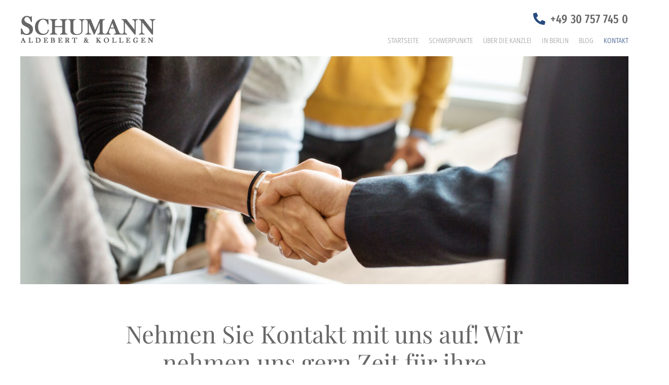

--- FILE ---
content_type: text/html; charset=UTF-8
request_url: https://www.ra-avv.com/kontakt/
body_size: 10721
content:
<!DOCTYPE html>
<html class="uk-height-1-1">
<head>
    <meta charset="UTF-8">
  <meta http-equiv="X-UA-Compatible" content="IE=edge,chrome=1">
  <title>Kontakt | Schumann Aldebert und Kollegen Schumann Aldebert und Kollegen</title>
  <meta name="description" content="">
  <meta name="author" content="firmennest">
  <meta name="keywords" content="">
  <meta name="viewport" content="width=device-width, initial-scale=1.0">

  <!-- Favicon https://realfavicongenerator.net/ -->
  <link rel="apple-touch-icon" sizes="180x180" href="/apple-touch-icon.png">
  <link rel="icon" type="image/png" sizes="32x32" href="/favicon-32x32.png">
  <link rel="icon" type="image/png" sizes="16x16" href="/favicon-16x16.png">
  <link rel="manifest" href="/site.webmanifest">
  <link rel="mask-icon" href="/safari-pinned-tab.svg" color="#1c497a">
  <meta name="msapplication-TileColor" content="#1c497a">
  <meta name="theme-color" content="#1c497a">

  <meta name='robots' content='index, follow, max-image-preview:large, max-snippet:-1, max-video-preview:-1' />
	<style>img:is([sizes="auto" i], [sizes^="auto," i]) { contain-intrinsic-size: 3000px 1500px }</style>
	<link rel="alternate" hreflang="de" href="https://www.ra-avv.com/kontakt/" />
<link rel="alternate" hreflang="x-default" href="https://www.ra-avv.com/kontakt/" />

	<!-- This site is optimized with the Yoast SEO plugin v26.5 - https://yoast.com/wordpress/plugins/seo/ -->
	<meta name="description" content="Sie haben noch Fragen oder wünschen eine unverbindliche Rechtsberatung? Wir freuen uns auf Ihre Kontaktaufnahme!" />
	<link rel="canonical" href="https://www.ra-avv.com/kontakt/" />
	<meta property="og:locale" content="de_DE" />
	<meta property="og:type" content="article" />
	<meta property="og:title" content="Kontakt | Schumann Aldebert und Kollegen" />
	<meta property="og:description" content="Sie haben noch Fragen oder wünschen eine unverbindliche Rechtsberatung? Wir freuen uns auf Ihre Kontaktaufnahme!" />
	<meta property="og:url" content="https://www.ra-avv.com/kontakt/" />
	<meta property="og:site_name" content="Schumann Aldebert und Kollegen" />
	<meta property="article:modified_time" content="2022-06-29T14:26:12+00:00" />
	<meta name="twitter:card" content="summary_large_image" />
	<script type="application/ld+json" class="yoast-schema-graph">{"@context":"https://schema.org","@graph":[{"@type":"WebPage","@id":"https://www.ra-avv.com/kontakt/","url":"https://www.ra-avv.com/kontakt/","name":"Kontakt | Schumann Aldebert und Kollegen","isPartOf":{"@id":"https://www.ra-avv.com/#website"},"datePublished":"2019-03-05T09:31:15+00:00","dateModified":"2022-06-29T14:26:12+00:00","description":"Sie haben noch Fragen oder wünschen eine unverbindliche Rechtsberatung? Wir freuen uns auf Ihre Kontaktaufnahme!","breadcrumb":{"@id":"https://www.ra-avv.com/kontakt/#breadcrumb"},"inLanguage":"de","potentialAction":[{"@type":"ReadAction","target":["https://www.ra-avv.com/kontakt/"]}]},{"@type":"BreadcrumbList","@id":"https://www.ra-avv.com/kontakt/#breadcrumb","itemListElement":[{"@type":"ListItem","position":1,"name":"Startseite","item":"https://www.ra-avv.com/"},{"@type":"ListItem","position":2,"name":"Kontakt"}]},{"@type":"WebSite","@id":"https://www.ra-avv.com/#website","url":"https://www.ra-avv.com/","name":"Schumann Aldebert und Kollegen","description":"","potentialAction":[{"@type":"SearchAction","target":{"@type":"EntryPoint","urlTemplate":"https://www.ra-avv.com/?s={search_term_string}"},"query-input":{"@type":"PropertyValueSpecification","valueRequired":true,"valueName":"search_term_string"}}],"inLanguage":"de"}]}</script>
	<!-- / Yoast SEO plugin. -->


<script type="text/javascript">
/* <![CDATA[ */
window._wpemojiSettings = {"baseUrl":"https:\/\/s.w.org\/images\/core\/emoji\/16.0.1\/72x72\/","ext":".png","svgUrl":"https:\/\/s.w.org\/images\/core\/emoji\/16.0.1\/svg\/","svgExt":".svg","source":{"concatemoji":"https:\/\/www.ra-avv.com\/wp-includes\/js\/wp-emoji-release.min.js?ver=6.8.3"}};
/*! This file is auto-generated */
!function(s,n){var o,i,e;function c(e){try{var t={supportTests:e,timestamp:(new Date).valueOf()};sessionStorage.setItem(o,JSON.stringify(t))}catch(e){}}function p(e,t,n){e.clearRect(0,0,e.canvas.width,e.canvas.height),e.fillText(t,0,0);var t=new Uint32Array(e.getImageData(0,0,e.canvas.width,e.canvas.height).data),a=(e.clearRect(0,0,e.canvas.width,e.canvas.height),e.fillText(n,0,0),new Uint32Array(e.getImageData(0,0,e.canvas.width,e.canvas.height).data));return t.every(function(e,t){return e===a[t]})}function u(e,t){e.clearRect(0,0,e.canvas.width,e.canvas.height),e.fillText(t,0,0);for(var n=e.getImageData(16,16,1,1),a=0;a<n.data.length;a++)if(0!==n.data[a])return!1;return!0}function f(e,t,n,a){switch(t){case"flag":return n(e,"\ud83c\udff3\ufe0f\u200d\u26a7\ufe0f","\ud83c\udff3\ufe0f\u200b\u26a7\ufe0f")?!1:!n(e,"\ud83c\udde8\ud83c\uddf6","\ud83c\udde8\u200b\ud83c\uddf6")&&!n(e,"\ud83c\udff4\udb40\udc67\udb40\udc62\udb40\udc65\udb40\udc6e\udb40\udc67\udb40\udc7f","\ud83c\udff4\u200b\udb40\udc67\u200b\udb40\udc62\u200b\udb40\udc65\u200b\udb40\udc6e\u200b\udb40\udc67\u200b\udb40\udc7f");case"emoji":return!a(e,"\ud83e\udedf")}return!1}function g(e,t,n,a){var r="undefined"!=typeof WorkerGlobalScope&&self instanceof WorkerGlobalScope?new OffscreenCanvas(300,150):s.createElement("canvas"),o=r.getContext("2d",{willReadFrequently:!0}),i=(o.textBaseline="top",o.font="600 32px Arial",{});return e.forEach(function(e){i[e]=t(o,e,n,a)}),i}function t(e){var t=s.createElement("script");t.src=e,t.defer=!0,s.head.appendChild(t)}"undefined"!=typeof Promise&&(o="wpEmojiSettingsSupports",i=["flag","emoji"],n.supports={everything:!0,everythingExceptFlag:!0},e=new Promise(function(e){s.addEventListener("DOMContentLoaded",e,{once:!0})}),new Promise(function(t){var n=function(){try{var e=JSON.parse(sessionStorage.getItem(o));if("object"==typeof e&&"number"==typeof e.timestamp&&(new Date).valueOf()<e.timestamp+604800&&"object"==typeof e.supportTests)return e.supportTests}catch(e){}return null}();if(!n){if("undefined"!=typeof Worker&&"undefined"!=typeof OffscreenCanvas&&"undefined"!=typeof URL&&URL.createObjectURL&&"undefined"!=typeof Blob)try{var e="postMessage("+g.toString()+"("+[JSON.stringify(i),f.toString(),p.toString(),u.toString()].join(",")+"));",a=new Blob([e],{type:"text/javascript"}),r=new Worker(URL.createObjectURL(a),{name:"wpTestEmojiSupports"});return void(r.onmessage=function(e){c(n=e.data),r.terminate(),t(n)})}catch(e){}c(n=g(i,f,p,u))}t(n)}).then(function(e){for(var t in e)n.supports[t]=e[t],n.supports.everything=n.supports.everything&&n.supports[t],"flag"!==t&&(n.supports.everythingExceptFlag=n.supports.everythingExceptFlag&&n.supports[t]);n.supports.everythingExceptFlag=n.supports.everythingExceptFlag&&!n.supports.flag,n.DOMReady=!1,n.readyCallback=function(){n.DOMReady=!0}}).then(function(){return e}).then(function(){var e;n.supports.everything||(n.readyCallback(),(e=n.source||{}).concatemoji?t(e.concatemoji):e.wpemoji&&e.twemoji&&(t(e.twemoji),t(e.wpemoji)))}))}((window,document),window._wpemojiSettings);
/* ]]> */
</script>
<link rel='stylesheet' id='main-css-css' href='https://www.ra-avv.com/wp-content/themes/fn-schumann/assets/theme/css/main.css?ver=1658754332' type='text/css' media='' />
<link rel='stylesheet' id='fontawesome-css-css' href='https://www.ra-avv.com/wp-content/themes/fn-schumann/assets/theme/css/fontawesome.min.css' type='text/css' media='' />
<style id='wp-emoji-styles-inline-css' type='text/css'>

	img.wp-smiley, img.emoji {
		display: inline !important;
		border: none !important;
		box-shadow: none !important;
		height: 1em !important;
		width: 1em !important;
		margin: 0 0.07em !important;
		vertical-align: -0.1em !important;
		background: none !important;
		padding: 0 !important;
	}
</style>
<link rel='stylesheet' id='wp-block-library-css' href='https://www.ra-avv.com/wp-includes/css/dist/block-library/style.min.css?ver=6.8.3' type='text/css' media='all' />
<style id='classic-theme-styles-inline-css' type='text/css'>
/*! This file is auto-generated */
.wp-block-button__link{color:#fff;background-color:#32373c;border-radius:9999px;box-shadow:none;text-decoration:none;padding:calc(.667em + 2px) calc(1.333em + 2px);font-size:1.125em}.wp-block-file__button{background:#32373c;color:#fff;text-decoration:none}
</style>
<style id='global-styles-inline-css' type='text/css'>
:root{--wp--preset--aspect-ratio--square: 1;--wp--preset--aspect-ratio--4-3: 4/3;--wp--preset--aspect-ratio--3-4: 3/4;--wp--preset--aspect-ratio--3-2: 3/2;--wp--preset--aspect-ratio--2-3: 2/3;--wp--preset--aspect-ratio--16-9: 16/9;--wp--preset--aspect-ratio--9-16: 9/16;--wp--preset--color--black: #000000;--wp--preset--color--cyan-bluish-gray: #abb8c3;--wp--preset--color--white: #ffffff;--wp--preset--color--pale-pink: #f78da7;--wp--preset--color--vivid-red: #cf2e2e;--wp--preset--color--luminous-vivid-orange: #ff6900;--wp--preset--color--luminous-vivid-amber: #fcb900;--wp--preset--color--light-green-cyan: #7bdcb5;--wp--preset--color--vivid-green-cyan: #00d084;--wp--preset--color--pale-cyan-blue: #8ed1fc;--wp--preset--color--vivid-cyan-blue: #0693e3;--wp--preset--color--vivid-purple: #9b51e0;--wp--preset--gradient--vivid-cyan-blue-to-vivid-purple: linear-gradient(135deg,rgba(6,147,227,1) 0%,rgb(155,81,224) 100%);--wp--preset--gradient--light-green-cyan-to-vivid-green-cyan: linear-gradient(135deg,rgb(122,220,180) 0%,rgb(0,208,130) 100%);--wp--preset--gradient--luminous-vivid-amber-to-luminous-vivid-orange: linear-gradient(135deg,rgba(252,185,0,1) 0%,rgba(255,105,0,1) 100%);--wp--preset--gradient--luminous-vivid-orange-to-vivid-red: linear-gradient(135deg,rgba(255,105,0,1) 0%,rgb(207,46,46) 100%);--wp--preset--gradient--very-light-gray-to-cyan-bluish-gray: linear-gradient(135deg,rgb(238,238,238) 0%,rgb(169,184,195) 100%);--wp--preset--gradient--cool-to-warm-spectrum: linear-gradient(135deg,rgb(74,234,220) 0%,rgb(151,120,209) 20%,rgb(207,42,186) 40%,rgb(238,44,130) 60%,rgb(251,105,98) 80%,rgb(254,248,76) 100%);--wp--preset--gradient--blush-light-purple: linear-gradient(135deg,rgb(255,206,236) 0%,rgb(152,150,240) 100%);--wp--preset--gradient--blush-bordeaux: linear-gradient(135deg,rgb(254,205,165) 0%,rgb(254,45,45) 50%,rgb(107,0,62) 100%);--wp--preset--gradient--luminous-dusk: linear-gradient(135deg,rgb(255,203,112) 0%,rgb(199,81,192) 50%,rgb(65,88,208) 100%);--wp--preset--gradient--pale-ocean: linear-gradient(135deg,rgb(255,245,203) 0%,rgb(182,227,212) 50%,rgb(51,167,181) 100%);--wp--preset--gradient--electric-grass: linear-gradient(135deg,rgb(202,248,128) 0%,rgb(113,206,126) 100%);--wp--preset--gradient--midnight: linear-gradient(135deg,rgb(2,3,129) 0%,rgb(40,116,252) 100%);--wp--preset--font-size--small: 13px;--wp--preset--font-size--medium: 20px;--wp--preset--font-size--large: 36px;--wp--preset--font-size--x-large: 42px;--wp--preset--spacing--20: 0.44rem;--wp--preset--spacing--30: 0.67rem;--wp--preset--spacing--40: 1rem;--wp--preset--spacing--50: 1.5rem;--wp--preset--spacing--60: 2.25rem;--wp--preset--spacing--70: 3.38rem;--wp--preset--spacing--80: 5.06rem;--wp--preset--shadow--natural: 6px 6px 9px rgba(0, 0, 0, 0.2);--wp--preset--shadow--deep: 12px 12px 50px rgba(0, 0, 0, 0.4);--wp--preset--shadow--sharp: 6px 6px 0px rgba(0, 0, 0, 0.2);--wp--preset--shadow--outlined: 6px 6px 0px -3px rgba(255, 255, 255, 1), 6px 6px rgba(0, 0, 0, 1);--wp--preset--shadow--crisp: 6px 6px 0px rgba(0, 0, 0, 1);}:where(.is-layout-flex){gap: 0.5em;}:where(.is-layout-grid){gap: 0.5em;}body .is-layout-flex{display: flex;}.is-layout-flex{flex-wrap: wrap;align-items: center;}.is-layout-flex > :is(*, div){margin: 0;}body .is-layout-grid{display: grid;}.is-layout-grid > :is(*, div){margin: 0;}:where(.wp-block-columns.is-layout-flex){gap: 2em;}:where(.wp-block-columns.is-layout-grid){gap: 2em;}:where(.wp-block-post-template.is-layout-flex){gap: 1.25em;}:where(.wp-block-post-template.is-layout-grid){gap: 1.25em;}.has-black-color{color: var(--wp--preset--color--black) !important;}.has-cyan-bluish-gray-color{color: var(--wp--preset--color--cyan-bluish-gray) !important;}.has-white-color{color: var(--wp--preset--color--white) !important;}.has-pale-pink-color{color: var(--wp--preset--color--pale-pink) !important;}.has-vivid-red-color{color: var(--wp--preset--color--vivid-red) !important;}.has-luminous-vivid-orange-color{color: var(--wp--preset--color--luminous-vivid-orange) !important;}.has-luminous-vivid-amber-color{color: var(--wp--preset--color--luminous-vivid-amber) !important;}.has-light-green-cyan-color{color: var(--wp--preset--color--light-green-cyan) !important;}.has-vivid-green-cyan-color{color: var(--wp--preset--color--vivid-green-cyan) !important;}.has-pale-cyan-blue-color{color: var(--wp--preset--color--pale-cyan-blue) !important;}.has-vivid-cyan-blue-color{color: var(--wp--preset--color--vivid-cyan-blue) !important;}.has-vivid-purple-color{color: var(--wp--preset--color--vivid-purple) !important;}.has-black-background-color{background-color: var(--wp--preset--color--black) !important;}.has-cyan-bluish-gray-background-color{background-color: var(--wp--preset--color--cyan-bluish-gray) !important;}.has-white-background-color{background-color: var(--wp--preset--color--white) !important;}.has-pale-pink-background-color{background-color: var(--wp--preset--color--pale-pink) !important;}.has-vivid-red-background-color{background-color: var(--wp--preset--color--vivid-red) !important;}.has-luminous-vivid-orange-background-color{background-color: var(--wp--preset--color--luminous-vivid-orange) !important;}.has-luminous-vivid-amber-background-color{background-color: var(--wp--preset--color--luminous-vivid-amber) !important;}.has-light-green-cyan-background-color{background-color: var(--wp--preset--color--light-green-cyan) !important;}.has-vivid-green-cyan-background-color{background-color: var(--wp--preset--color--vivid-green-cyan) !important;}.has-pale-cyan-blue-background-color{background-color: var(--wp--preset--color--pale-cyan-blue) !important;}.has-vivid-cyan-blue-background-color{background-color: var(--wp--preset--color--vivid-cyan-blue) !important;}.has-vivid-purple-background-color{background-color: var(--wp--preset--color--vivid-purple) !important;}.has-black-border-color{border-color: var(--wp--preset--color--black) !important;}.has-cyan-bluish-gray-border-color{border-color: var(--wp--preset--color--cyan-bluish-gray) !important;}.has-white-border-color{border-color: var(--wp--preset--color--white) !important;}.has-pale-pink-border-color{border-color: var(--wp--preset--color--pale-pink) !important;}.has-vivid-red-border-color{border-color: var(--wp--preset--color--vivid-red) !important;}.has-luminous-vivid-orange-border-color{border-color: var(--wp--preset--color--luminous-vivid-orange) !important;}.has-luminous-vivid-amber-border-color{border-color: var(--wp--preset--color--luminous-vivid-amber) !important;}.has-light-green-cyan-border-color{border-color: var(--wp--preset--color--light-green-cyan) !important;}.has-vivid-green-cyan-border-color{border-color: var(--wp--preset--color--vivid-green-cyan) !important;}.has-pale-cyan-blue-border-color{border-color: var(--wp--preset--color--pale-cyan-blue) !important;}.has-vivid-cyan-blue-border-color{border-color: var(--wp--preset--color--vivid-cyan-blue) !important;}.has-vivid-purple-border-color{border-color: var(--wp--preset--color--vivid-purple) !important;}.has-vivid-cyan-blue-to-vivid-purple-gradient-background{background: var(--wp--preset--gradient--vivid-cyan-blue-to-vivid-purple) !important;}.has-light-green-cyan-to-vivid-green-cyan-gradient-background{background: var(--wp--preset--gradient--light-green-cyan-to-vivid-green-cyan) !important;}.has-luminous-vivid-amber-to-luminous-vivid-orange-gradient-background{background: var(--wp--preset--gradient--luminous-vivid-amber-to-luminous-vivid-orange) !important;}.has-luminous-vivid-orange-to-vivid-red-gradient-background{background: var(--wp--preset--gradient--luminous-vivid-orange-to-vivid-red) !important;}.has-very-light-gray-to-cyan-bluish-gray-gradient-background{background: var(--wp--preset--gradient--very-light-gray-to-cyan-bluish-gray) !important;}.has-cool-to-warm-spectrum-gradient-background{background: var(--wp--preset--gradient--cool-to-warm-spectrum) !important;}.has-blush-light-purple-gradient-background{background: var(--wp--preset--gradient--blush-light-purple) !important;}.has-blush-bordeaux-gradient-background{background: var(--wp--preset--gradient--blush-bordeaux) !important;}.has-luminous-dusk-gradient-background{background: var(--wp--preset--gradient--luminous-dusk) !important;}.has-pale-ocean-gradient-background{background: var(--wp--preset--gradient--pale-ocean) !important;}.has-electric-grass-gradient-background{background: var(--wp--preset--gradient--electric-grass) !important;}.has-midnight-gradient-background{background: var(--wp--preset--gradient--midnight) !important;}.has-small-font-size{font-size: var(--wp--preset--font-size--small) !important;}.has-medium-font-size{font-size: var(--wp--preset--font-size--medium) !important;}.has-large-font-size{font-size: var(--wp--preset--font-size--large) !important;}.has-x-large-font-size{font-size: var(--wp--preset--font-size--x-large) !important;}
:where(.wp-block-post-template.is-layout-flex){gap: 1.25em;}:where(.wp-block-post-template.is-layout-grid){gap: 1.25em;}
:where(.wp-block-columns.is-layout-flex){gap: 2em;}:where(.wp-block-columns.is-layout-grid){gap: 2em;}
:root :where(.wp-block-pullquote){font-size: 1.5em;line-height: 1.6;}
</style>
<link rel='stylesheet' id='contact-form-7-css' href='https://www.ra-avv.com/wp-content/plugins/contact-form-7/includes/css/styles.css?ver=6.1.4' type='text/css' media='all' />
<link rel='stylesheet' id='siteorigin-panels-front-css' href='https://www.ra-avv.com/wp-content/plugins/siteorigin-panels/css/front-flex.min.css?ver=2.33.4' type='text/css' media='all' />
<link rel='stylesheet' id='wpml-menu-item-0-css' href='https://www.ra-avv.com/wp-content/plugins/sitepress-multilingual-cms/templates/language-switchers/menu-item/style.min.css?ver=1' type='text/css' media='all' />
<script type="text/javascript" src="https://www.ra-avv.com/wp-content/themes/fn-schumann/assets/theme/js/base-min.js?ver=1658740610" id="base-js-js"></script>
<script type="text/javascript" src="https://www.ra-avv.com/wp-content/themes/fn-schumann/assets/theme/js/theme-min.js?ver=1658740610" id="theme-js-js"></script>
<script type="text/javascript" src="https://www.ra-avv.com/wp-includes/js/tinymce/tinymce.min.js?ver=49110-20250317" id="wp-tinymce-root-js"></script>
<script type="text/javascript" src="https://www.ra-avv.com/wp-includes/js/tinymce/plugins/compat3x/plugin.min.js?ver=49110-20250317" id="wp-tinymce-js"></script>
<script type="text/javascript" src="https://www.ra-avv.com/wp-includes/js/jquery/jquery.min.js?ver=3.7.1" id="jquery-core-js"></script>
<script type="text/javascript" src="https://www.ra-avv.com/wp-includes/js/jquery/jquery-migrate.min.js?ver=3.4.1" id="jquery-migrate-js"></script>
<link rel="https://api.w.org/" href="https://www.ra-avv.com/wp-json/" /><link rel="alternate" title="JSON" type="application/json" href="https://www.ra-avv.com/wp-json/wp/v2/pages/16" /><link rel="EditURI" type="application/rsd+xml" title="RSD" href="https://www.ra-avv.com/xmlrpc.php?rsd" />
<meta name="generator" content="WordPress 6.8.3" />
<link rel='shortlink' href='https://www.ra-avv.com/?p=16' />
<link rel="alternate" title="oEmbed (JSON)" type="application/json+oembed" href="https://www.ra-avv.com/wp-json/oembed/1.0/embed?url=https%3A%2F%2Fwww.ra-avv.com%2Fkontakt%2F" />
<link rel="alternate" title="oEmbed (XML)" type="text/xml+oembed" href="https://www.ra-avv.com/wp-json/oembed/1.0/embed?url=https%3A%2F%2Fwww.ra-avv.com%2Fkontakt%2F&#038;format=xml" />
<meta name="generator" content="WPML ver:4.8.6 stt:3,27;" />
<!-- Rich Snippets / Structured Data - ALMARON -->
<script type="application/ld+json">
{
  "@context": "https://schema.org",
  "@type": "Organization",
  "address": {
    "@type": "PostalAddress",
    "addressLocality": "Berlin",
    "addressRegion": "Berlin",
    "postalCode": "10711",
    "streetAddress": "Katharinenstraße 18"
  },
  "email": "info@ra-avv.com",
  "logo": "https://www.ra-avv.com/wp-content/uploads/2019/03/logo.png",
  "name": "Rechtsanwälte Schumann Aldebert & Kollegen",
  "image": "https://www.ra-avv.com/wp-content/uploads/2022/07/schumann-aldebert-1200x450.jpg",
  "telephone": "+49307577450",
  "url": "https://www.ra-avv.com/"
  },
    "geo": {
    "@type": "GeoCoordinates",
    "latitude": "52.499960",
    "longitude": "13.292520",
    "hasMap": "https://goo.gl/maps/PbD41VNgmgqsgY79A"
  },
  "contactPoint": {
    "@type": "ContactPoint",
    "telephone": "+49307577450",
    "email": "info@ra-avv.com",
    "faxNumber": "+493075774519"
  }
}
</script>

<!-- hreflang - ALMARON -->
<link rel="alternate" hreflang="de-DE" />
<script id="schubwerk_tracking">
(function(name,path,ctx){ctx[name]=ctx[name]||{ready:function(fn){var h=document.getElementsByTagName('head')[0],s=document.createElement('script'),w=window,loaded;s.onload=s.onreadystatechange=function(){if((s.readyState&&!(/^c|loade/.test(s.readyState)))||loaded){return}s.onload=s.onreadystatechange=null;loaded=1;ctx[name].ready(fn)};s.async=1;s.src=path;h.parentNode.insertBefore(s,h)}}})
('SchubwerkTracking', 'https://www.ra-avv.com/wp-content/plugins/schubwerk/public/shwk-assets/sclient.js', this);

SchubwerkTracking.ready(function(){
    const client = new SchubwerkTracking({
        projectId: 'local',
        writeKey: 'c80ef919-2afa-45c3-a01e-8bbc72a6441f',
        host: "www.ra-avv.com/wp-json/shwkcore",
        origin: "https://tracker.schubwerk.de/",
        protocol:"https",
        version: "v1",
    });
    client.initAutoTracking({
        recordPageViews: true
    });
});
</script>
<style media="all" id="siteorigin-panels-layouts-head">/* Layout 16 */ #pgc-16-0-0 , #pgc-16-0-2 { width:15%;width:calc(15% - ( 0.85 * 10px ) ) } #pgc-16-0-1 { width:70%;width:calc(70% - ( 0.3 * 10px ) ) } #pgc-16-1-0 , #pgc-16-1-1 { width:50%;width:calc(50% - ( 0.5 * 10px ) ) } #pl-16 .so-panel:last-of-type { margin-bottom:0px } #pg-16-0.panel-has-style > .panel-row-style, #pg-16-0.panel-no-style , #pg-16-1.panel-has-style > .panel-row-style, #pg-16-1.panel-no-style { -webkit-align-items:flex-start;align-items:flex-start } #pgc-16-1-1 { align-self:auto } @media (max-width:959px){ #pg-16-0.panel-no-style, #pg-16-0.panel-has-style > .panel-row-style, #pg-16-0 , #pg-16-1.panel-no-style, #pg-16-1.panel-has-style > .panel-row-style, #pg-16-1 { -webkit-flex-direction:column;-ms-flex-direction:column;flex-direction:column } #pg-16-0 > .panel-grid-cell , #pg-16-0 > .panel-row-style > .panel-grid-cell , #pg-16-1 > .panel-grid-cell , #pg-16-1 > .panel-row-style > .panel-grid-cell { width:100%;margin-right:0 } #pl-16 .panel-grid-cell { padding:0 } #pl-16 .panel-grid .panel-grid-cell-empty { display:none } #pl-16 .panel-grid .panel-grid-cell-mobile-last { margin-bottom:0px }  } </style>		<style type="text/css" id="wp-custom-css">
			.wpcf7 .hidden-fields-container, .wpcf7 .wpcf7-display-none {
    display: none;
}		</style>
		
  </head>

<body class="wp-singular page-template-default page page-id-16 wp-theme-fn-schumann siteorigin-panels siteorigin-panels-before-js">
  <script>
    function fn_setCookie() {
      var d = new Date();
      d.setTime(d.getTime() + (90*24*60*60*1000));
      var expires = "expires="+ d.toUTCString();
      document.cookie = "cookie-notice=cookie-success;" + expires + ";path=/";
      jQuery('#cookie').remove();
      jQuery('body').css('padding-bottom', '0px');
    }
    jQuery(document).ready(function($){
       $('body').css('padding-bottom',$('#cookie').outerHeight());
    });
  </script>

  


<header class="uk-width-1-1">
  <div class="uk-container">
      <div uk-grid class="uk-flex uk-flex-bottom uk-margin-top logo-header">
        <div class="uk-width-1-2 uk-width-1-4@m logo uk-margin-bottom">
          <a href="https://www.ra-avv.com">
            <img src="https://www.ra-avv.com/wp-content/uploads/2019/03/logo.png" alt="">          </a>
        </div>
        <div class="uk-width-1-2 uk-width-3-4@m">
          <div class="contact uk-flex uk-flex-right uk-grid-small" uk-grid>
            <div class="uk-width-auto uk-text-primary uk-visible@m"><i class="fas fa-phone fa-flip-horizontal fa-fw"></i> <a href=tel:"0049307577450">+49 30 757 745 0</a></div>
            <!--<div class="uk-width-auto"></div>-->
          </div>
          <nav>
            <ul class="uk-subnav main-menu uk-margin-remove-bottom uk-flex-right uk-visible@m">
              <li id="menu-item-24" class="menu-item menu-item-type-post_type menu-item-object-page menu-item-home menu-item-24"><a href="https://www.ra-avv.com/">Startseite</a></li>
<li id="menu-item-954" class="menu-item menu-item-type-custom menu-item-object-custom menu-item-has-children menu-item-954"><a href="#">Schwerpunkte</a>
<ul class="sub-menu">
	<li id="menu-item-86" class="menu-item menu-item-type-post_type menu-item-object-page menu-item-86"><a href="https://www.ra-avv.com/baurecht/">Baurecht</a></li>
	<li id="menu-item-544" class="menu-item menu-item-type-post_type menu-item-object-page menu-item-544"><a href="https://www.ra-avv.com/bautraegerrecht/">Bauträgerrecht</a></li>
	<li id="menu-item-545" class="menu-item menu-item-type-post_type menu-item-object-page menu-item-545"><a href="https://www.ra-avv.com/bautraegerrecht/bautraegervertrag/">Bauträgervertrag</a></li>
	<li id="menu-item-543" class="menu-item menu-item-type-post_type menu-item-object-page menu-item-543"><a href="https://www.ra-avv.com/arbeitsrecht/">Arbeitsrecht</a></li>
	<li id="menu-item-546" class="menu-item menu-item-type-post_type menu-item-object-page menu-item-546"><a href="https://www.ra-avv.com/deutsch-italienisches-recht/">Deutsch Italienisches Recht</a></li>
	<li id="menu-item-1021" class="menu-item menu-item-type-post_type menu-item-object-page menu-item-1021"><a href="https://www.ra-avv.com/erbrecht/">Erbrecht</a></li>
	<li id="menu-item-549" class="menu-item menu-item-type-post_type menu-item-object-page menu-item-549"><a href="https://www.ra-avv.com/bautraegerrecht/kaufrecht/">Kaufrecht</a></li>
	<li id="menu-item-550" class="menu-item menu-item-type-post_type menu-item-object-page menu-item-550"><a href="https://www.ra-avv.com/bautraegerrecht/kaufvertragsrecht/">Kaufvertragsrecht</a></li>
	<li id="menu-item-551" class="menu-item menu-item-type-post_type menu-item-object-page menu-item-551"><a href="https://www.ra-avv.com/arbeitsrecht/kuendigungsschutz/">Kündigungsschutzklage</a></li>
	<li id="menu-item-547" class="menu-item menu-item-type-post_type menu-item-object-page menu-item-547"><a href="https://www.ra-avv.com/bautraegerrecht/fertigstellungstermine-und-schadensersatz/">Fertigstellungstermine und Schadensersatz</a></li>
	<li id="menu-item-548" class="menu-item menu-item-type-post_type menu-item-object-page menu-item-548"><a href="https://www.ra-avv.com/bautraegerrecht/werkvertragliche-gewaehrleistungsansprueche/">Gewährleistungsansprüche Werkvertrag Berlin</a></li>
	<li id="menu-item-552" class="menu-item menu-item-type-post_type menu-item-object-page menu-item-552"><a href="https://www.ra-avv.com/bautraegerrecht/makler-und-bautraegerverordnung/">MaBV</a></li>
	<li id="menu-item-553" class="menu-item menu-item-type-post_type menu-item-object-page menu-item-553"><a href="https://www.ra-avv.com/bautraegerrecht/maengelgewaehrleistung/">Mängelgewährleistung Berlin</a></li>
	<li id="menu-item-554" class="menu-item menu-item-type-post_type menu-item-object-page menu-item-554"><a href="https://www.ra-avv.com/schiedsgerichtsverfahren/">Schiedsverfahren</a></li>
	<li id="menu-item-555" class="menu-item menu-item-type-post_type menu-item-object-page menu-item-555"><a href="https://www.ra-avv.com/bautraegerrecht/werkvertragsrecht/">Werkvertragsrecht</a></li>
</ul>
</li>
<li id="menu-item-22" class="menu-item menu-item-type-post_type menu-item-object-page menu-item-has-children menu-item-22"><a href="https://www.ra-avv.com/ueber-die-kanzlei/">Über die Kanzlei</a>
<ul class="sub-menu">
	<li id="menu-item-1091" class="menu-item menu-item-type-post_type menu-item-object-page menu-item-1091"><a href="https://www.ra-avv.com/bautraegerrecht/baurecht-wiesbaden/">Baurecht Wiesbaden</a></li>
	<li id="menu-item-1092" class="menu-item menu-item-type-post_type menu-item-object-page menu-item-1092"><a href="https://www.ra-avv.com/arbeitsrecht/bautraegerrecht-dresden/">Bauträgerrecht Dresden</a></li>
	<li id="menu-item-1093" class="menu-item menu-item-type-post_type menu-item-object-page menu-item-1093"><a href="https://www.ra-avv.com/deutsch-italienisches-recht/">Deutsch Italienisches Recht</a></li>
</ul>
</li>
<li id="menu-item-1417" class="menu-item menu-item-type-custom menu-item-object-custom menu-item-has-children menu-item-1417"><a href="#">In Berlin</a>
<ul class="sub-menu">
	<li id="menu-item-1418" class="menu-item menu-item-type-post_type menu-item-object-page menu-item-1418"><a href="https://www.ra-avv.com/arbeitsrecht-berlin-grunewald/">Arbeitsrecht Berlin Grunewald</a></li>
	<li id="menu-item-1419" class="menu-item menu-item-type-post_type menu-item-object-page menu-item-1419"><a href="https://www.ra-avv.com/arbeitsrecht-berlin-wilmersdorf/">Arbeitsrecht Berlin Wilmersdorf</a></li>
	<li id="menu-item-1420" class="menu-item menu-item-type-post_type menu-item-object-page menu-item-1420"><a href="https://www.ra-avv.com/arbeitsrecht-berlin-charlottenburg/">Arbeitsrecht Berlin Charlottenburg</a></li>
	<li id="menu-item-1424" class="menu-item menu-item-type-post_type menu-item-object-page menu-item-1424"><a href="https://www.ra-avv.com/erbrecht-berlin/">Erbrecht Berlin</a></li>
	<li id="menu-item-1427" class="menu-item menu-item-type-post_type menu-item-object-page menu-item-1427"><a href="https://www.ra-avv.com/erbrecht-berlin-charlottenburg/">Erbrecht Berlin Charlottenburg</a></li>
	<li id="menu-item-1425" class="menu-item menu-item-type-post_type menu-item-object-page menu-item-1425"><a href="https://www.ra-avv.com/erbrecht-berlin-grunewald/">Erbrecht Berlin Grunewald</a></li>
	<li id="menu-item-1426" class="menu-item menu-item-type-post_type menu-item-object-page menu-item-1426"><a href="https://www.ra-avv.com/erbrecht-berlin-wilmersdorf/">Erbrecht Berlin Wilmersdorf</a></li>
	<li id="menu-item-1416" class="menu-item menu-item-type-post_type menu-item-object-page menu-item-1416"><a href="https://www.ra-avv.com/baurecht-berlin-charlottenburg/">Baurecht Berlin Charlottenburg</a></li>
	<li id="menu-item-1414" class="menu-item menu-item-type-post_type menu-item-object-page menu-item-1414"><a href="https://www.ra-avv.com/baurecht-berlin-grunewald/">Baurecht Berlin Grunewald</a></li>
	<li id="menu-item-1415" class="menu-item menu-item-type-post_type menu-item-object-page menu-item-1415"><a href="https://www.ra-avv.com/baurecht-berlin-wilmersdorf/">Baurecht Berlin Wilmersdorf</a></li>
	<li id="menu-item-1423" class="menu-item menu-item-type-post_type menu-item-object-page menu-item-1423"><a href="https://www.ra-avv.com/pflichtteil-berlin/">Pflichtteil Berlin</a></li>
	<li id="menu-item-1422" class="menu-item menu-item-type-post_type menu-item-object-page menu-item-1422"><a href="https://www.ra-avv.com/pflichtteil-berlin-charlottenburg/">Pflichtteil Berlin Charlottenburg</a></li>
	<li id="menu-item-1421" class="menu-item menu-item-type-post_type menu-item-object-page menu-item-1421"><a href="https://www.ra-avv.com/pflichtteil-berlin-wilmersdorf/">Pflichtteil Berlin Wilmersdorf</a></li>
</ul>
</li>
<li id="menu-item-975" class="menu-item menu-item-type-post_type menu-item-object-page menu-item-975"><a href="https://www.ra-avv.com/blog/">Blog</a></li>
<li id="menu-item-21" class="menu-item menu-item-type-post_type menu-item-object-page current-menu-item page_item page-item-16 current_page_item menu-item-21"><a href="https://www.ra-avv.com/kontakt/" aria-current="page">Kontakt</a></li>
            </ul>
            <div class="uk-text-right main-menu-mobile uk-margin-bottom-remove uk-hidden@m burger-menu">
              <a href="#offcanvas" uk-toggle><span></span></a>
            </div>
          </nav>
        </div>
      </div>
  </div>
</header>


<div id="offcanvas" uk-offcanvas>
  <div class="uk-offcanvas-bar">
    <nav class="uk-margin-large-top">
      <ul class="uk-nav uk-nav-primary main-menu-mobile">
        <li class="menu-item menu-item-type-post_type menu-item-object-page menu-item-home menu-item-24"><a href="https://www.ra-avv.com/">Startseite</a></li>
<li class="menu-item menu-item-type-custom menu-item-object-custom menu-item-has-children menu-item-954"><a href="#">Schwerpunkte</a>
<ul class="sub-menu">
	<li class="menu-item menu-item-type-post_type menu-item-object-page menu-item-86"><a href="https://www.ra-avv.com/baurecht/">Baurecht</a></li>
	<li class="menu-item menu-item-type-post_type menu-item-object-page menu-item-544"><a href="https://www.ra-avv.com/bautraegerrecht/">Bauträgerrecht</a></li>
	<li class="menu-item menu-item-type-post_type menu-item-object-page menu-item-545"><a href="https://www.ra-avv.com/bautraegerrecht/bautraegervertrag/">Bauträgervertrag</a></li>
	<li class="menu-item menu-item-type-post_type menu-item-object-page menu-item-543"><a href="https://www.ra-avv.com/arbeitsrecht/">Arbeitsrecht</a></li>
	<li class="menu-item menu-item-type-post_type menu-item-object-page menu-item-546"><a href="https://www.ra-avv.com/deutsch-italienisches-recht/">Deutsch Italienisches Recht</a></li>
	<li class="menu-item menu-item-type-post_type menu-item-object-page menu-item-1021"><a href="https://www.ra-avv.com/erbrecht/">Erbrecht</a></li>
	<li class="menu-item menu-item-type-post_type menu-item-object-page menu-item-549"><a href="https://www.ra-avv.com/bautraegerrecht/kaufrecht/">Kaufrecht</a></li>
	<li class="menu-item menu-item-type-post_type menu-item-object-page menu-item-550"><a href="https://www.ra-avv.com/bautraegerrecht/kaufvertragsrecht/">Kaufvertragsrecht</a></li>
	<li class="menu-item menu-item-type-post_type menu-item-object-page menu-item-551"><a href="https://www.ra-avv.com/arbeitsrecht/kuendigungsschutz/">Kündigungsschutzklage</a></li>
	<li class="menu-item menu-item-type-post_type menu-item-object-page menu-item-547"><a href="https://www.ra-avv.com/bautraegerrecht/fertigstellungstermine-und-schadensersatz/">Fertigstellungstermine und Schadensersatz</a></li>
	<li class="menu-item menu-item-type-post_type menu-item-object-page menu-item-548"><a href="https://www.ra-avv.com/bautraegerrecht/werkvertragliche-gewaehrleistungsansprueche/">Gewährleistungsansprüche Werkvertrag Berlin</a></li>
	<li class="menu-item menu-item-type-post_type menu-item-object-page menu-item-552"><a href="https://www.ra-avv.com/bautraegerrecht/makler-und-bautraegerverordnung/">MaBV</a></li>
	<li class="menu-item menu-item-type-post_type menu-item-object-page menu-item-553"><a href="https://www.ra-avv.com/bautraegerrecht/maengelgewaehrleistung/">Mängelgewährleistung Berlin</a></li>
	<li class="menu-item menu-item-type-post_type menu-item-object-page menu-item-554"><a href="https://www.ra-avv.com/schiedsgerichtsverfahren/">Schiedsverfahren</a></li>
	<li class="menu-item menu-item-type-post_type menu-item-object-page menu-item-555"><a href="https://www.ra-avv.com/bautraegerrecht/werkvertragsrecht/">Werkvertragsrecht</a></li>
</ul>
</li>
<li class="menu-item menu-item-type-post_type menu-item-object-page menu-item-has-children menu-item-22"><a href="https://www.ra-avv.com/ueber-die-kanzlei/">Über die Kanzlei</a>
<ul class="sub-menu">
	<li class="menu-item menu-item-type-post_type menu-item-object-page menu-item-1091"><a href="https://www.ra-avv.com/bautraegerrecht/baurecht-wiesbaden/">Baurecht Wiesbaden</a></li>
	<li class="menu-item menu-item-type-post_type menu-item-object-page menu-item-1092"><a href="https://www.ra-avv.com/arbeitsrecht/bautraegerrecht-dresden/">Bauträgerrecht Dresden</a></li>
	<li class="menu-item menu-item-type-post_type menu-item-object-page menu-item-1093"><a href="https://www.ra-avv.com/deutsch-italienisches-recht/">Deutsch Italienisches Recht</a></li>
</ul>
</li>
<li class="menu-item menu-item-type-custom menu-item-object-custom menu-item-has-children menu-item-1417"><a href="#">In Berlin</a>
<ul class="sub-menu">
	<li class="menu-item menu-item-type-post_type menu-item-object-page menu-item-1418"><a href="https://www.ra-avv.com/arbeitsrecht-berlin-grunewald/">Arbeitsrecht Berlin Grunewald</a></li>
	<li class="menu-item menu-item-type-post_type menu-item-object-page menu-item-1419"><a href="https://www.ra-avv.com/arbeitsrecht-berlin-wilmersdorf/">Arbeitsrecht Berlin Wilmersdorf</a></li>
	<li class="menu-item menu-item-type-post_type menu-item-object-page menu-item-1420"><a href="https://www.ra-avv.com/arbeitsrecht-berlin-charlottenburg/">Arbeitsrecht Berlin Charlottenburg</a></li>
	<li class="menu-item menu-item-type-post_type menu-item-object-page menu-item-1424"><a href="https://www.ra-avv.com/erbrecht-berlin/">Erbrecht Berlin</a></li>
	<li class="menu-item menu-item-type-post_type menu-item-object-page menu-item-1427"><a href="https://www.ra-avv.com/erbrecht-berlin-charlottenburg/">Erbrecht Berlin Charlottenburg</a></li>
	<li class="menu-item menu-item-type-post_type menu-item-object-page menu-item-1425"><a href="https://www.ra-avv.com/erbrecht-berlin-grunewald/">Erbrecht Berlin Grunewald</a></li>
	<li class="menu-item menu-item-type-post_type menu-item-object-page menu-item-1426"><a href="https://www.ra-avv.com/erbrecht-berlin-wilmersdorf/">Erbrecht Berlin Wilmersdorf</a></li>
	<li class="menu-item menu-item-type-post_type menu-item-object-page menu-item-1416"><a href="https://www.ra-avv.com/baurecht-berlin-charlottenburg/">Baurecht Berlin Charlottenburg</a></li>
	<li class="menu-item menu-item-type-post_type menu-item-object-page menu-item-1414"><a href="https://www.ra-avv.com/baurecht-berlin-grunewald/">Baurecht Berlin Grunewald</a></li>
	<li class="menu-item menu-item-type-post_type menu-item-object-page menu-item-1415"><a href="https://www.ra-avv.com/baurecht-berlin-wilmersdorf/">Baurecht Berlin Wilmersdorf</a></li>
	<li class="menu-item menu-item-type-post_type menu-item-object-page menu-item-1423"><a href="https://www.ra-avv.com/pflichtteil-berlin/">Pflichtteil Berlin</a></li>
	<li class="menu-item menu-item-type-post_type menu-item-object-page menu-item-1422"><a href="https://www.ra-avv.com/pflichtteil-berlin-charlottenburg/">Pflichtteil Berlin Charlottenburg</a></li>
	<li class="menu-item menu-item-type-post_type menu-item-object-page menu-item-1421"><a href="https://www.ra-avv.com/pflichtteil-berlin-wilmersdorf/">Pflichtteil Berlin Wilmersdorf</a></li>
</ul>
</li>
<li class="menu-item menu-item-type-post_type menu-item-object-page menu-item-975"><a href="https://www.ra-avv.com/blog/">Blog</a></li>
<li class="menu-item menu-item-type-post_type menu-item-object-page current-menu-item page_item page-item-16 current_page_item menu-item-21"><a href="https://www.ra-avv.com/kontakt/" aria-current="page">Kontakt</a></li>
      </ul>
    </nav>
  </div>
</div>
	<div class="uk-container">
		<div class="uk-position-relative uk-visible-toggle fn-main-slider" tabindex="-1" uk-slideshow="animation: push; min-height: 200; max-height: 450">
	    <ul class="uk-slideshow-items">
						      <li class="uk-cover-container">
						<canvas width="600" height="450"></canvas>
		        <img src="https://www.ra-avv.com/wp-content/uploads/2022/06/iStock-973715182-1200x450.jpg" alt="" uk-cover>
		      </li>
	      	    </ul>

	    <div class="uk-light">
	        <a class="uk-position-center-left uk-position-small uk-hidden-hover" href="#" uk-slidenav-previous uk-slideshow-item="previous"></a>
	        <a class="uk-position-center-right uk-position-small uk-hidden-hover" href="#" uk-slidenav-next uk-slideshow-item="next"></a>
	    </div>
		</div>
	</div>
<div class="uk-width-1-1">
  <div class="uk-container fn-content uk-margin-large-top">
  <div id="pl-16"  class="panel-layout" ><div id="pg-16-0"  class="panel-grid panel-no-style" ><div id="pgc-16-0-0"  class="panel-grid-cell panel-grid-cell-empty" ></div><div id="pgc-16-0-1"  class="panel-grid-cell panel-grid-cell-mobile-last" ><div id="panel-16-0-1-0" class="so-panel widget widget_sow-editor panel-first-child panel-last-child" data-index="0" ><div
			
			class="so-widget-sow-editor so-widget-sow-editor-base"
			
		>
<div class="siteorigin-widget-tinymce textwidget">
	<h1 style="text-align: center;">Nehmen Sie Kontakt mit uns auf! Wir nehmen uns gern Zeit für ihre geschilderte Situation.</h1>
</div>
</div></div></div><div id="pgc-16-0-2"  class="panel-grid-cell panel-grid-cell-empty" ></div></div><div id="pg-16-1"  class="panel-grid panel-no-style" ><div id="pgc-16-1-0"  class="panel-grid-cell" ><div id="panel-16-1-0-0" class="so-panel widget widget_sow-editor panel-first-child" data-index="1" ><div class="uk-margin-bottom uk-padding uk-background-primary uk-light panel-widget-style panel-widget-style-for-16-1-0-0" ><div
			
			class="so-widget-sow-editor so-widget-sow-editor-base"
			
		>
<div class="siteorigin-widget-tinymce textwidget">
	<h2 style="text-align: left;">Rechtsanwälte Schumann Aldebert &amp; Kollegen</h2>
<p>Katharinenstraße 18, 10711 Berlin</p>
<p class="uk-text-large"><i class="fal fa-phone  fa-flip-horizontal uk-margin-small-bottom uk-margin-small-right fn-background-icon-primary"></i> <a href=tel:"0049307577450">+49 30 757 745 0</a></p>
<p class="uk-text-large"><i class="fal fa-envelope uk-margin-small-bottom uk-margin-small-right fn-background-icon-primary"></i><a href="mailto:in&#102;&#111;&#64;ra&#45;&#97;v&#118;.&#99;&#111;&#109;">info&#64;&#114;a-&#97;vv&#46;co&#109;</a></p>
</div>
</div></div></div><div id="panel-16-1-0-1" class="so-panel widget widget_sow-editor panel-last-child" data-index="2" ><div class="uk-padding uk-background-muted panel-widget-style panel-widget-style-for-16-1-0-1" ><div
			
			class="so-widget-sow-editor so-widget-sow-editor-base"
			
		>
<div class="siteorigin-widget-tinymce textwidget">
	<h3 class="uk-h2">Unsere Geschäftszeiten</h3>
<p class="uk-text-large">Montag - Freitag: 09 - 18.00 Uhr</p>
</div>
</div></div></div></div><div id="pgc-16-1-1"  class="panel-grid-cell" ><div class="uk-padding uk-border-rounded uk-box-shadow-medium panel-cell-style panel-cell-style-for-16-1-1" ><div id="panel-16-1-1-0" class="so-panel widget widget_sow-editor panel-first-child panel-last-child" data-index="3" ><div
			
			class="so-widget-sow-editor so-widget-sow-editor-base"
			
		>
<div class="siteorigin-widget-tinymce textwidget">
	
<div class="wpcf7 no-js" id="wpcf7-f5-p16-o1" lang="de-DE" dir="ltr" data-wpcf7-id="5">
<div class="screen-reader-response"><p role="status" aria-live="polite" aria-atomic="true"></p> <ul></ul></div>
<form action="/kontakt/#wpcf7-f5-p16-o1" method="post" class="wpcf7-form init" aria-label="Kontaktformular" novalidate="novalidate" data-status="init">
<fieldset class="hidden-fields-container"><input type="hidden" name="_wpcf7" value="5" /><input type="hidden" name="_wpcf7_version" value="6.1.4" /><input type="hidden" name="_wpcf7_locale" value="de_DE" /><input type="hidden" name="_wpcf7_unit_tag" value="wpcf7-f5-p16-o1" /><input type="hidden" name="_wpcf7_container_post" value="16" /><input type="hidden" name="_wpcf7_posted_data_hash" value="" />
</fieldset>
<div uk-grid class="uk-grid-small">
	<div class="uk-width-1-1">
		<p><span class="wpcf7-form-control-wrap" data-name="fn-name"><input size="40" maxlength="400" class="wpcf7-form-control wpcf7-text wpcf7-validates-as-required uk-input" aria-required="true" aria-invalid="false" placeholder="Name *" value="" type="text" name="fn-name" /></span>
		</p>
	</div>
	<div class="uk-width-1-2@m">
		<p><span class="wpcf7-form-control-wrap" data-name="fn-mail"><input size="40" maxlength="400" class="wpcf7-form-control wpcf7-email wpcf7-validates-as-required wpcf7-text wpcf7-validates-as-email uk-input" aria-required="true" aria-invalid="false" placeholder="E-Mail *" value="" type="email" name="fn-mail" /></span><span id="mail-verify" class="wpcf7-form-control-wrap fn-mail-verify-wrap" ><input id="mail-verify"  class="wpcf7-form-control wpcf7-text fn-mail-verify" type="text" name="fn-mail-verify" value="" size="40" tabindex="-1" autocomplete="new-password" /></span>
		</p>
	</div>
	<div class="uk-width-1-2@m">
		<p><span class="wpcf7-form-control-wrap" data-name="fn-phone"><input size="40" maxlength="400" class="wpcf7-form-control wpcf7-text wpcf7-validates-as-required uk-input" aria-required="true" aria-invalid="false" placeholder="Rechtsgebiet *" value="" type="text" name="fn-phone" /></span>
		</p>
	</div>
	<div class="uk-width-1-1">
		<p><span class="wpcf7-form-control-wrap" data-name="fn-message"><textarea cols="40" rows="4" maxlength="2000" class="wpcf7-form-control wpcf7-textarea uk-textarea uk-margin-small-bottom" aria-invalid="false" placeholder="Schilderung der Situation" name="fn-message"></textarea></span>
		</p>
	</div>
	<div class="uk-width-1-1">
		<p><span class="wpcf7-form-control-wrap" data-name="fn-datenschutz"><span class="wpcf7-form-control wpcf7-acceptance"><span class="wpcf7-list-item"><label><input type="checkbox" name="fn-datenschutz" value="1" class="uk-checkbox" aria-invalid="false" /><span class="wpcf7-list-item-label">Ich stimme zu, dass meine Angaben aus dem Formular zur Beantwortung meiner Anfrage erhoben und verarbeitet werden. <a href="/datenschutz/">Datenschutz</a> * <i class="fal fa-question-circle" uk-tooltip="Sie können Ihre Einwilligung jederzeit für die Zukunft per E-Mail widerrufen."></i></span></label></span></span></span>
		</p>
	</div>
	<div class="uk-width-1-3@s uk-width-1-1 uk-position-relative uk-align-center uk-margin-remove-bottom">
		<p><input class="wpcf7-form-control wpcf7-submit has-spinner uk-button uk-button-primary" type="submit" value="Absenden" />
		</p>
	</div>
</div><div class="wpcf7-response-output" aria-hidden="true"></div>
</form>
</div>

</div>
</div></div></div></div></div></div>  </div>
</div>

    
<footer>
    <div class="uk-width-1-1 footer-bottom uk-background-muted uk-padding">

  <div class="uk-container">
    <div class="uk-text-center uk-text-left@m"uk-grid>

      <div class="uk-width-1-1 uk-width-1-2@m">
        <ul class="uk-list info">
          <li>
            <strong>Schumann Aldebert &amp; Kollegen</strong>
          </li>
          <li>
            Katharinenstraße 18          </li>
          <li>
            10711 Berlin          </li>
        </ul>
      </div>

        <div class="uk-width-1-1 uk-width-1-4@m">
          <ul class="uk-list info">
            <li>
              <i class="fal fa-phone fa-flip-horizontal fa-fw"></i> <a href=tel:"0049307577450">+49 30 757 745 0</a>            </li>
            <li>
              <i class="fal fa-fax fa-fw"></i> +49 30 757 745 19            </li>
            <li>
              <i class="fal fa-envelope fa-fw"></i> <a href="mailto:&#105;&#110;&#102;&#111;&#64;&#114;a&#45;&#97;&#118;v.c&#111;m">i&#110;fo&#64;ra&#45;&#97;&#118;v.c&#111;m</a></a>
            </li>
          </ul>
        </div>

      <div class="uk-width-1-1 uk-width-1-4@m uk-flex-right">
        <ul class="uk-list footer-menu">
          <li id="menu-item-28" class="menu-item menu-item-type-post_type menu-item-object-page current-menu-item page_item page-item-16 current_page_item menu-item-28"><a href="https://www.ra-avv.com/kontakt/" aria-current="page">Kontakt</a></li>
<li id="menu-item-29" class="menu-item menu-item-type-post_type menu-item-object-page menu-item-privacy-policy menu-item-29"><a rel="privacy-policy" href="https://www.ra-avv.com/datenschutz/">Datenschutz</a></li>
<li id="menu-item-27" class="menu-item menu-item-type-post_type menu-item-object-page menu-item-27"><a href="https://www.ra-avv.com/impressum/">Impressum</a></li>
        </ul>
      </div>

    </div>
  </div>

</div>
    </footer>

    <script type="speculationrules">
{"prefetch":[{"source":"document","where":{"and":[{"href_matches":"\/*"},{"not":{"href_matches":["\/wp-*.php","\/wp-admin\/*","\/wp-content\/uploads\/*","\/wp-content\/*","\/wp-content\/plugins\/*","\/wp-content\/themes\/fn-schumann\/*","\/*\\?(.+)"]}},{"not":{"selector_matches":"a[rel~=\"nofollow\"]"}},{"not":{"selector_matches":".no-prefetch, .no-prefetch a"}}]},"eagerness":"conservative"}]}
</script>
<style id='wpcf7-69704dc1d94f7-inline-inline-css' type='text/css'>
#mail-verify {display:none !important; visibility:hidden !important;}
</style>
<script type="text/javascript" src="https://www.ra-avv.com/wp-content/plugins/svg-support/vendor/DOMPurify/DOMPurify.min.js?ver=2.5.8" id="bodhi-dompurify-library-js"></script>
<script type="text/javascript" src="https://www.ra-avv.com/wp-includes/js/dist/hooks.min.js?ver=4d63a3d491d11ffd8ac6" id="wp-hooks-js"></script>
<script type="text/javascript" src="https://www.ra-avv.com/wp-includes/js/dist/i18n.min.js?ver=5e580eb46a90c2b997e6" id="wp-i18n-js"></script>
<script type="text/javascript" id="wp-i18n-js-after">
/* <![CDATA[ */
wp.i18n.setLocaleData( { 'text direction\u0004ltr': [ 'ltr' ] } );
/* ]]> */
</script>
<script type="text/javascript" src="https://www.ra-avv.com/wp-content/plugins/contact-form-7/includes/swv/js/index.js?ver=6.1.4" id="swv-js"></script>
<script type="text/javascript" id="contact-form-7-js-translations">
/* <![CDATA[ */
( function( domain, translations ) {
	var localeData = translations.locale_data[ domain ] || translations.locale_data.messages;
	localeData[""].domain = domain;
	wp.i18n.setLocaleData( localeData, domain );
} )( "contact-form-7", {"translation-revision-date":"2025-10-26 03:28:49+0000","generator":"GlotPress\/4.0.3","domain":"messages","locale_data":{"messages":{"":{"domain":"messages","plural-forms":"nplurals=2; plural=n != 1;","lang":"de"},"This contact form is placed in the wrong place.":["Dieses Kontaktformular wurde an der falschen Stelle platziert."],"Error:":["Fehler:"]}},"comment":{"reference":"includes\/js\/index.js"}} );
/* ]]> */
</script>
<script type="text/javascript" id="contact-form-7-js-before">
/* <![CDATA[ */
var wpcf7 = {
    "api": {
        "root": "https:\/\/www.ra-avv.com\/wp-json\/",
        "namespace": "contact-form-7\/v1"
    }
};
/* ]]> */
</script>
<script type="text/javascript" src="https://www.ra-avv.com/wp-content/plugins/contact-form-7/includes/js/index.js?ver=6.1.4" id="contact-form-7-js"></script>
<script type="text/javascript" id="bodhi_svg_inline-js-extra">
/* <![CDATA[ */
var svgSettings = {"skipNested":""};
/* ]]> */
</script>
<script type="text/javascript" src="https://www.ra-avv.com/wp-content/plugins/svg-support/js/min/svgs-inline-min.js" id="bodhi_svg_inline-js"></script>
<script type="text/javascript" id="bodhi_svg_inline-js-after">
/* <![CDATA[ */
cssTarget={"Bodhi":"img.fn-svg","ForceInlineSVG":"fn-svg"};ForceInlineSVGActive="false";frontSanitizationEnabled="on";
/* ]]> */
</script>
<script>document.body.className = document.body.className.replace("siteorigin-panels-before-js","");</script>
  </body>
</html>